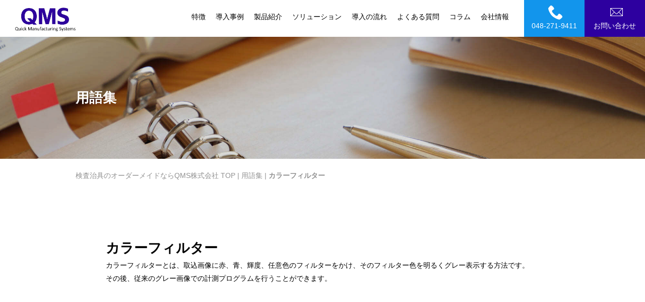

--- FILE ---
content_type: text/html
request_url: https://www.qs-qms-co.com/glossary/pg2888328.html
body_size: 4351
content:
<!DOCTYPE html>
<html lang="ja-JP">
<head>
<meta charset="UTF-8">
<meta http-equiv="content-type" content="text/html; charset=UTF-8">
<link rel="dns-prefetch" href="//module.bindsite.jp">
<link rel="dns-prefetch" href="//webfont-pub.weblife.me">
<meta name="google-site-verification" content="KAHDdRBLLISwOBo3P0Nu8AVywG2mzBy1CIayVAscP4c">
<meta name="robots" content="index">
<meta name="viewport" content="width=device-width, initial-scale=1">
<meta name="description" content="カラーフィルター カラーフィルターとは、取込画像に赤、青、輝度、任意色のフィルターをかけ、そのフィルター色を明るくグレー表示する方法です。 その後、従来のグレー画像での計測プログラムを行うことができます。">
<meta property="og:title" content="カラーフィルター|QMS株式会社|検査治具のオーダーメイド|カスタムソケット">
<meta property="og:type" content="website">
<meta property="og:image" content="https://www.qs-qms-co.com/bdflashinfo/thumbnail-large.png">
<meta property="og:url" content="https://www.qs-qms-co.com/glossary/pg2888328.html">
<meta property="og:site_name" content="QMS株式会社">
<meta property="og:description" content="カラーフィルター カラーフィルターとは、取込画像に赤、青、輝度、任意色のフィルターをかけ、そのフィルター色を明るくグレー表示する方法です。 その後、従来のグレー画像での計測プログラムを行うことができます。">
<meta name="twitter:card" content="summary_large_image">
<meta name="twitter:image" content="https://www.qs-qms-co.com/bdflashinfo/thumbnail-large.png">
<meta name="note:card" content="summary_large_image">
<link rel="canonical" href="https://www.qs-qms-co.com/glossary/pg2888328.html">
<link rel="apple-touch-icon-precomposed" href="../_src/44994869/letter-wht-17.png">
<title>カラーフィルター|QMS株式会社|検査治具のオーダーメイド|カスタムソケット</title>
<link rel="shortcut icon" href="../_src/44994868/letter-wht-17.ico">
<link rel="stylesheet" type="text/css" href="../_module/styles/bind.css?v=15.0.8" id="bind-css">
<link rel="stylesheet" type="text/css" href="../_dress/4b5a2756160d42ad9a3f5c3ce6b5f1b8/base.css?1743403167478">
<link rel="stylesheet" type="text/css" href="../_dress/627b1178065c477a8f8c38c0a9e26516/base.css?1743403167478">
<link rel="stylesheet" type="text/css" href="pg2888328.css?1743403167481c0100" id="page-css">
<link rel="stylesheet" type="text/css" href="../_webfonts.css?1743403167485" id="webfont-css">
<!-- custom_tags_start -->
<style>
.bindicon-angle-right{
 float:right;
 font-size:195%;
}

.bindicon-angle-left{
 float:left;
 font-size:195%;
}

.c-blog-category {
    display: inline-block;
    padding: 0;
    border: 0;
}
</style>
<link rel="stylesheet" type="text/css" href="../_userdata/style.css">
<!-- custom_tags_end -->
<!-- Global site tag (gtag.js) - Google Analytics -->
<script async src="https://www.googletagmanager.com/gtag/js?id=UA-208940418-1"></script>
<script>
window.dataLayer = window.dataLayer || [];
function gtag(){dataLayer.push(arguments);}

gtag('js', new Date());

gtag('config', 'UA-208940418-1');
</script>
</head>
<body id="l-1" class="l-1 -dress_4b5a2756160d42ad9a3f5c3ce6b5f1b8 bd-webp" data-type="responsive" data-fontplus="1" data-ga-traking="true" data-page-animation="none">
<div id="page" class="bg-window ">
<div class="bg-document">
<noscript>
<div id="js-off">
<img src="../_module/images/noscript.gif" alt="Enable JavaScript in your browser. このウェブサイトはJavaScriptをオンにしてご覧下さい。">
</div>
</noscript>
<div id="a-header" data-float="false" class="a-header   cssskin-_area_header">
<header>
<div class="site_frame">
<section>
<div id="bk40172909" class="b-both_diff -right_large -sp-single_column c-sp-space_init bd-webp -dress_627b1178065c477a8f8c38c0a9e26516 cssskin-top-header" data-bk-id="bk40172909" data-shared="true" data-sharedname="header-kasou">
<div class=" g-column">
<div class=" column -col4 -col_sub">
<h1 class=" c-page_title">
<div class="c-img   ">
<a href="../index.html" data-pid="2887882">
<picture>
<source type="image/webp" srcset="../_src/44963175/qms-logo-color.webp?v=1673319114301">
<img src="../_src/44963175/qms-logo-color.png?v=1673319114301" width="448" height="175" alt="QMS" id="imgsrc44963175_1" class=" c-no_adjust" loading="lazy">
</picture></a>
</div></h1>
</div>
<div class=" column -col8 -col_main">
<nav>
<div id="js-globalNavigation" data-slide-type="rightSlide" data-btn-position="rightTop_fixed">
<div class=" -menu_right">
<ul class="c-menu -menu_a menu-parts">
<li class=" c-left"><a href="../feature.html" data-pid="2887883">特徴</a></li>
<li class=" c-left"><a href="../case-study/index.html" data-pid="2887897">導入事例</a></li>
<li class=" c-left"><a href="../products.html" data-pid="2887884">製品紹介</a></li>
<li class=" c-left"><a href="../solution.html" data-pid="2887885">ソリューション</a></li>
<li class=" c-left"><a href="../inqery.html" data-pid="2887889">導入の流れ</a></li>
<li class=" c-left"><a href="../question.html" data-pid="2887888">よくある質問</a></li>
<li class=" c-left"><a href="../colum/index.html" data-pid="2887894">コラム</a></li>
<li class=" c-left"><a href="../about.html" data-pid="2887887">会社情報</a></li>
<li class=" c-left"><a href="tel:048-271-9411" class="top_tel"><span class="bindicon-phone2"></span> 048-271-9411</a></li>
<li class=" c-left"><a href="../inqery.html" data-pid="2887889" class="top_contact"><span class="bindicon-mail"></span> お問い合わせ</a></li>
</ul>
</div>
</div>
<div id="spNavigationTrigger" class=" c-sp_navigation_btn"></div>
</nav>
</div>
</div>
</div>
</section>
</div>
</header>
</div>
<div id="a-ghost_header" data-effect="fade" data-float="true" class="a-ghost_header js-ghost_mode  cssskin-_block_ghost_header">
<header>
<div class="site_frame">
<section>
<div id="bk40172921" class="b-both_diff -right_large -sp-single_column c-sp-space_init bd-webp -dress_627b1178065c477a8f8c38c0a9e26516 cssskin-top-header" data-bk-id="bk40172921" data-shared="true" data-sharedname="header-kasou">
<div class=" g-column">
<div class=" column -col4 -col_sub">
<h1 class=" c-page_title">
<div class="c-img   ">
<a href="../index.html" data-pid="2887882">
<picture>
<source type="image/webp" srcset="../_src/44963175/qms-logo-color.webp?v=1673319114301">
<img src="../_src/44963175/qms-logo-color.png?v=1673319114301" width="448" height="175" alt="QMS" id="imgsrc44963175_1" class=" c-no_adjust" loading="lazy">
</picture></a>
</div></h1>
</div>
<div class=" column -col8 -col_main">
<nav>
<div class=" -menu_right">
<ul class="c-menu -menu_a menu-parts">
<li class=" c-left"><a href="../feature.html" data-pid="2887883">特徴</a></li>
<li class=" c-left"><a href="../case-study/index.html" data-pid="2887897">導入事例</a></li>
<li class=" c-left"><a href="../products.html" data-pid="2887884">製品紹介</a></li>
<li class=" c-left"><a href="../solution.html" data-pid="2887885">ソリューション</a></li>
<li class=" c-left"><a href="../inqery.html" data-pid="2887889">導入の流れ</a></li>
<li class=" c-left"><a href="../question.html" data-pid="2887888">よくある質問</a></li>
<li class=" c-left"><a href="../colum/index.html" data-pid="2887894">コラム</a></li>
<li class=" c-left"><a href="../about.html" data-pid="2887887">会社情報</a></li>
<li class=" c-left"><a href="tel:048-271-9411" class="top_tel"><span class="bindicon-phone2"></span> 048-271-9411</a></li>
<li class=" c-left"><a href="../inqery.html" data-pid="2887889" class="top_contact"><span class="bindicon-mail"></span> お問い合わせ</a></li>
</ul>
</div>
</nav>
</div>
</div>
</div>
</section>
</div>
</header>
</div>
<div id="a-billboard" class="a-billboard    cssskin-_area_billboard">
<div class="site_frame">
<section>
<div id="bk40172910" class="b-plain -bg-stretch c-space_normal c-sp-space_normal c-sp-padding_highest cssskin-_block_billboard" data-bk-id="bk40172910">
<div class=" column -column1">
<h2 class=" c-title"><span style="color:#ffffff;"><span data-sitecolor-text="" class=" webfont1">用語集</span></span></h2>
</div>
</div>
<div id="bk40172911" class="b-plain c-space_normal c-sp-space_normal c-sp-padding_normal bd-sm-smart cssskin-bread-clumbles" data-bk-id="bk40172911">
<div class=" column -column1">
<p class=" c-body"></p>
<div class="c-breadcrumb">
<a href="../index.html" data-pid="2887882">検査治具のオーダーメイドならQMS株式会社 TOP</a> |
<a href="index.html" data-pid="2888016">用語集</a> |
<em>カラーフィルター</em>
</div>
<p></p>
</div>
</div>
</section>
</div>
</div>
<main>
<div id="a-site_contents" class="a-site_contents  noskin">
<article>
<div class="site_frame">
<div class="g-column">
<div id="a-main" class="a-main column -col12 ">
<section>
<div id="bk40172912" class="b-plain c-space_normal c-sp-space_normal c-padding_normal c-sp-padding_normal bd-sm-smart cssskin-_block_main" data-bk-id="bk40172912">
<div class=" column -column1">
</div>
</div>
<div id="bk40172913" class="b-plain c-space_normal c-sp-space_normal c-sp-padding_init cssskin-word-tab-content" data-bk-id="bk40172913">
<div class=" column -column1">
<h2 class=" c-title">カラーフィルター</h2>
<p class=" c-body"><span>カラーフィルターとは、取込画像に赤、青、輝度、任意色のフィルターをかけ、そのフィルター色を明るくグレー表示する方法です。<br>その後、従来のグレー画像での計測プログラムを行うことができます。</span></p>
<h2 class=" c-title">&nbsp;</h2>
</div>
</div>
</section>
</div>
</div>
</div>
</article>
</div>
</main>
<div id="a-footer" data-float="false" class="a-footer   cssskin-_area_footer">
<footer>
<div class="site_frame">
<div id="bk40172916" class="b-plain c-space_normal c-sp-space_normal c-sp-padding_normal bd-sm-smart cssskin-footer-inq-set-subtit" data-bk-id="bk40172916" data-shared="true" data-sharedname="footer-inqset-subtit">
<div class=" column -column1">
<p class="c-lead">ご相談、ご意見、お問い合わせ等ございましたら、お気軽にお問い合わせください。</p>
</div>
</div>
<div id="bk40172917" class="b-plain c-space_wide c-sp-space_wide c-padding_normal c-sp-padding_normal cssskin-footer-inq-set" data-bk-id="bk40172917" data-shared="true" data-sharedname="footer-inq-set">
<div class=" g-column -col2 -sp-col1" id="inq-set">
<div class=" column -column1">
<p class="c-lead">お電話でのお問い合わせ</p>
<p class=" c-body"><span class="bindicon-phone2"></span><span style="color:#0000ff;" data-sitecolor-text="">048-271-9411</span></p>
</div>
<div class=" column -column2 -column-lasts">
<p class=" c-body"><a href="../inqery.html" data-pid="2887889" class="inq-btn-blu">お問い合わせ先</a></p>
</div>
</div>
</div>
<div id="bk40172918" class="b-plain c-sp-space_normal c-sp-padding_normal bd-sm-smart cssskin-footer-link-set" data-bk-id="bk40172918" data-shared="true" data-sharedname="footer-link-set">
<div class=" g-column -col2 -sp-col1">
<div class=" column -column1">
<p class="c-lead">導入の流れについて</p>
<p class=" c-body">お問い合わせから納品までの流れはこちらをご覧ください。ご要件をヒアリングした上で適切な製品をご提案させて頂いております。<br>&nbsp;<br><a href="../inqery.html#flow" data-pid="2887889">詳しくみる<span class="bindicon-angle-right"></span></a></p>
</div>
<div class=" column -column2 -column-lasts">
<p class="c-lead">よくある質問</p>
<p class=" c-body">QMS株式会社のよくある質問を紹介します。お客さまからよくいただくご質問にお答えします。<br>&nbsp;<br><a href="../question.html" data-pid="2887888">詳しくみる<span class="bindicon-angle-right"></span></a></p>
</div>
</div>
</div>
<div id="bk40172919" class="b-plain c-space_wide c-sp-space_normal c-sp-padding_normal bd-sm-smart cssskin-foot-links-list" data-bk-id="bk40172919" data-shared="true" data-sharedname="footer-links-list">
<div class=" g-column -col5 -sp-col1">
<div class=" column -column1">
<h3 class=" c-large_headline">
<div class="c-img   ">
<a href="../index.html" data-pid="2887882">
<picture>
<source type="image/webp" srcset="../_src/44963178/qms-logo-white.webp?v=1673319114301">
<img src="../_src/44963178/qms-logo-white.png?v=1673319114301" width="448" height="175" alt="QMS" id="imgsrc44963178_1" class=" c-no_adjust" loading="lazy">
</picture></a>
</div></h3>
</div>
<div class=" column -column2">
<ul class="c-list-no_mark">
<li><a href="../index.html" data-pid="2887882">検査治具のQMS TOP<span class="bindicon-angle-right-circle"></span></a></li>
<li><a href="../about.html" data-pid="2887887">会社情報<span class="bindicon-angle-right-circle"></span></a></li>
<li><a href="../question.html" data-pid="2887888">よくあるご質問<span class="bindicon-angle-right-circle"></span></a></li>
</ul>
</div>
<div class=" column -column3">
<ul class="c-list-no_mark">
<li><a href="../feature.html" data-pid="2887883">特徴<span class="bindicon-angle-right-circle"></span></a></li>
<li><a href="../products.html" data-pid="2887884">ICソケット製品紹介<span class="bindicon-angle-right-circle"></span></a></li>
<li><a href="../solution.html" data-pid="2887885">ソリューション<span class="bindicon-angle-right-circle"></span></a></li>
</ul>
</div>
<div class=" column -column4">
<ul class="c-list-no_mark">
<li><a href="../case-study/index.html" data-pid="2887897">導入事例<span class="bindicon-angle-right-circle"></span></a></li>
<li><a href="../news/index.html" data-pid="2887900">新着情報<span class="bindicon-angle-right-circle"></span></a></li>
<li><a href="../colum/index.html" data-pid="2887894">コラム<span class="bindicon-angle-right-circle"></span></a></li>
</ul>
</div>
<div class=" column -column5 -column-lasts">
<ul class="c-list-no_mark">
<li><a href="../glossary/index.html" data-pid="2888016">用語集<span class="bindicon-angle-right-circle"></span></a></li>
<li><a href="../policy.html" data-pid="2887890">個人情報の取り扱い<span class="bindicon-angle-right-circle"></span></a></li>
<li><a href="../inqery.html" data-pid="2887889">お問い合わせ<span class="bindicon-angle-right-circle"></span></a></li>
</ul>
<div class="c-none"></div>
</div>
</div>
</div>
<div id="bk40172920" class="b-plain c-space_normal c-sp-space_normal c-sp-padding_normal bd-sm-smart cssskin-foot-credit-copyright" data-bk-id="bk40172920" data-shared="true" data-sharedname="footer-credit">
<div class=" column -column1">
<p class="c-credit">Copyright ©&nbsp; QMS Corporation. All Rights Reserved.</p>
</div>
</div>
</div>
</footer>
</div>
<div id="w-top-left" class="w-base w-top w-left">
</div>
<div id="w-top-right" class="w-base w-top w-right">
</div>
<div id="w-middle-left" class="w-base w-middle w-left">
</div>
<div id="w-middle-right" class="w-base w-middle w-right">
</div>
<div id="w-bottom-left" class="w-base w-bottom w-left">
</div>
<div id="w-bottom-right" class="w-base w-bottom w-right">
</div>
</div>
</div>
<script type="text/javascript">
<!--
var css_list = ['../_csslinkbtn/btn-import.css'];
var page_update = 1673319114301;
//-->
</script>
<script src="../_module/lib/lib.js?v=15.0.8" defer></script>
<script src="../_module/scripts/bind.js?v=15.0.8" id="script-js" defer></script>
<!--[if lt IE 9]><script src="../_module/lib/html5shiv.min.js?v=15.0.8"></script><![endif]-->
<!-- custom_tags_start -->
<script type="text/javascript">
</script>
<!-- custom_tags_end -->
</body>
</html>

--- FILE ---
content_type: text/css
request_url: https://www.qs-qms-co.com/_dress/627b1178065c477a8f8c38c0a9e26516/base.css?1743403167478
body_size: 502
content:
@charset "utf-8";.-dress_627b1178065c477a8f8c38c0a9e26516 .c-menu.-menu_a {margin-right:260px;margin-top:2%;margin-bottom:0px;}.-dress_627b1178065c477a8f8c38c0a9e26516 .c-menu.-menu_a li {border-style:none;}.-dress_627b1178065c477a8f8c38c0a9e26516 .c-page_title {margin-top:15px;}.-dress_627b1178065c477a8f8c38c0a9e26516 .c-menu.-menu_a li a {padding-right:10px;padding-left:10px;color:#000000;}@media only screen and (max-width: 641px) {.-dress_627b1178065c477a8f8c38c0a9e26516 .c-page_title {width:70px;margin-top:-8px;}}@media print,screen and (max-width: 768px) {.-dress_627b1178065c477a8f8c38c0a9e26516 #spNavigationTrigger .c-sp-navigation_line {border-color:#1295ec;}.-dress_627b1178065c477a8f8c38c0a9e26516 #spNavigationTrigger {border-style:none;top:0;}.-dress_627b1178065c477a8f8c38c0a9e26516 #js-globalNavigation .menu-parts {padding:20px;}.-dress_627b1178065c477a8f8c38c0a9e26516#js-globalNavigation .menu-parts {padding:20px;}.-dress_627b1178065c477a8f8c38c0a9e26516 #js-globalNavigation .menu-parts li {padding-top:10px;padding-right:0px;padding-bottom:10px;padding-left:0px;border-bottom:solid 1px #dedede;}.-dress_627b1178065c477a8f8c38c0a9e26516#js-globalNavigation .menu-parts li {padding-top:10px;padding-right:0px;padding-bottom:10px;padding-left:0px;border-bottom:solid 1px #dedede;}.-dress_627b1178065c477a8f8c38c0a9e26516 #js-globalNavigation .menu-parts li:last-child {border-style:none;}.-dress_627b1178065c477a8f8c38c0a9e26516#js-globalNavigation .menu-parts li:last-child {border-style:none;}.-dress_627b1178065c477a8f8c38c0a9e26516 #js-globalNavigation .c-sp-closer {font-size:25px;}.-dress_627b1178065c477a8f8c38c0a9e26516#js-globalNavigation .c-sp-closer {font-size:25px;}.-dress_627b1178065c477a8f8c38c0a9e26516 .c-menu.-menu_a {margin-top:0px;margin-right:0px;}.-dress_627b1178065c477a8f8c38c0a9e26516 #js-globalNavigation li a {line-height:2.5;}.-dress_627b1178065c477a8f8c38c0a9e26516#js-globalNavigation li a {line-height:2.5;}}/* created version 9.00*/


--- FILE ---
content_type: text/css
request_url: https://www.qs-qms-co.com/glossary/pg2888328.css?1743403167481c0100
body_size: 2072
content:
#a-header,#a-ghost_header,#a-billboard,#a-site_contents,#a-footer{max-width:100%}@media only screen and (max-width:641px){.bd-no-webp #a-header{padding:0}.bd-webp #a-header{padding:0}.bd-no-webp #a-ghost_header{padding:0}.bd-webp #a-ghost_header{padding:0}.bd-no-webp #a-billboard{padding:0}.bd-webp #a-billboard{padding:0}.bd-no-webp #a-main{padding:0}.bd-webp #a-main{padding:0}.bd-no-webp #a-side-a{padding:0}.bd-webp #a-side-a{padding:0}.bd-no-webp #a-side-b{padding:0}.bd-webp #a-side-b{padding:0}.bd-no-webp #a-footer{padding:0}.bd-webp #a-footer{padding:0}}.bd-no-webp #bk40172921{background-color:#fff}.bd-webp #bk40172921{background-color:#fff}#bk40172921>div{margin:0 auto;max-width:100%}#bk40172921>div{padding-left:30px;padding-top:0;padding-right:0;padding-bottom:0}.bd-no-webp #bk40172910{background-image:url(../_src/44982040/yougo-mv-bg.jpg?v=1673319114301);background-position:center center;background-size:cover}.bd-webp #bk40172910{background-image:url(../_src/44982040/yougo-mv-bg.webp?v=1673319114301);background-position:center center;background-size:cover}#bk40172910>div{margin:0 auto;max-width:100%}#bk40172910>div{padding-left:150px;padding-top:100px;padding-right:150px;padding-bottom:100px}.bd-no-webp #bk40172916{background-color:#f7f7f7}.bd-webp #bk40172916{background-color:#f7f7f7}#bk40172916>div{padding-left:30px;padding-top:80px;padding-right:30px;padding-bottom:0}.bd-no-webp #bk40172909{background-color:#fff}.bd-webp #bk40172909{background-color:#fff}#bk40172909>div{margin:0 auto;max-width:100%}#bk40172909>div{padding-left:30px;padding-top:0;padding-right:0;padding-bottom:0}#bk40172911>div{margin:0 auto;max-width:100%}#bk40172911>div{padding-left:150px;padding-top:20px;padding-right:150px;padding-bottom:20px}.bd-no-webp #bk40172917{background-color:#f7f7f7}.bd-webp #bk40172917{background-color:#f7f7f7}#bk40172917>div{margin:0 auto;max-width:880px}#bk40172913>div{margin:0 auto;max-width:920px}#bk40172913>div{padding-left:30px;padding-top:30px;padding-right:30px;padding-bottom:30px}.bd-no-webp #bk40172918{background-color:#f7f7f7}.bd-webp #bk40172918{background-color:#f7f7f7}#bk40172918>div{margin:0 auto;max-width:1200px}#bk40172918>div{padding-left:30px;padding-top:30px;padding-right:30px;padding-bottom:80px}.bd-no-webp #bk40172919{background-color:#4f4f4f}.bd-webp #bk40172919{background-color:#4f4f4f}#bk40172919>div{margin:0 auto;max-width:1200px}#bk40172919>div{padding-left:30px;padding-top:80px;padding-right:30px;padding-bottom:80px}.bd-no-webp #bk40172920{background-color:#2d2d2d}.bd-webp #bk40172920{background-color:#2d2d2d}#bk40172920>div{padding-left:30px;padding-top:20px;padding-right:30px;padding-bottom:20px}@media only screen and (max-width:641px){#bk40172921.b-plain>.column,#bk40172921.b-plain>.g-column,#bk40172921.b-both_diff>.column,#bk40172921.b-both_diff>.g-column,#bk40172921.b-headlines>.column,#bk40172921.b-headlines>.g-column,#bk40172921.b-album>.column,#bk40172921.b-album>.g-column,#bk40172921.b-tab>.column,#bk40172921.b-tab>.g-column,#bk40172921.b-accordion>.column,#bk40172921.b-accordion>.g-column{margin:0 auto;max-width:100%}#bk40172921>div{padding-left:15px;padding-top:5px;padding-right:15px;padding-bottom:5px}#bk40172910.b-plain>.column,#bk40172910.b-plain>.g-column,#bk40172910.b-both_diff>.column,#bk40172910.b-both_diff>.g-column,#bk40172910.b-headlines>.column,#bk40172910.b-headlines>.g-column,#bk40172910.b-album>.column,#bk40172910.b-album>.g-column,#bk40172910.b-tab>.column,#bk40172910.b-tab>.g-column,#bk40172910.b-accordion>.column,#bk40172910.b-accordion>.g-column{margin:0 auto;max-width:100%}#bk40172910>div{padding-left:50px;padding-top:50px;padding-right:50px;padding-bottom:50px}#bk40172912.b-plain>.column,#bk40172912.b-plain>.g-column,#bk40172912.b-both_diff>.column,#bk40172912.b-both_diff>.g-column,#bk40172912.b-headlines>.column,#bk40172912.b-headlines>.g-column,#bk40172912.b-album>.column,#bk40172912.b-album>.g-column,#bk40172912.b-tab>.column,#bk40172912.b-tab>.g-column,#bk40172912.b-accordion>.column,#bk40172912.b-accordion>.g-column{margin:0 auto;max-width:100%}#bk40172914.b-plain>.column,#bk40172914.b-plain>.g-column,#bk40172914.b-both_diff>.column,#bk40172914.b-both_diff>.g-column,#bk40172914.b-headlines>.column,#bk40172914.b-headlines>.g-column,#bk40172914.b-album>.column,#bk40172914.b-album>.g-column,#bk40172914.b-tab>.column,#bk40172914.b-tab>.g-column,#bk40172914.b-accordion>.column,#bk40172914.b-accordion>.g-column{margin:0 auto;max-width:100%}#bk40172915.b-plain>.column,#bk40172915.b-plain>.g-column,#bk40172915.b-both_diff>.column,#bk40172915.b-both_diff>.g-column,#bk40172915.b-headlines>.column,#bk40172915.b-headlines>.g-column,#bk40172915.b-album>.column,#bk40172915.b-album>.g-column,#bk40172915.b-tab>.column,#bk40172915.b-tab>.g-column,#bk40172915.b-accordion>.column,#bk40172915.b-accordion>.g-column{margin:0 auto;max-width:100%}#bk40172916.b-plain>.column,#bk40172916.b-plain>.g-column,#bk40172916.b-both_diff>.column,#bk40172916.b-both_diff>.g-column,#bk40172916.b-headlines>.column,#bk40172916.b-headlines>.g-column,#bk40172916.b-album>.column,#bk40172916.b-album>.g-column,#bk40172916.b-tab>.column,#bk40172916.b-tab>.g-column,#bk40172916.b-accordion>.column,#bk40172916.b-accordion>.g-column{margin:0 auto;max-width:100%}#bk40172916>div{padding-left:15px;padding-top:15px;padding-right:15px;padding-bottom:15px}#bk40172909.b-plain>.column,#bk40172909.b-plain>.g-column,#bk40172909.b-both_diff>.column,#bk40172909.b-both_diff>.g-column,#bk40172909.b-headlines>.column,#bk40172909.b-headlines>.g-column,#bk40172909.b-album>.column,#bk40172909.b-album>.g-column,#bk40172909.b-tab>.column,#bk40172909.b-tab>.g-column,#bk40172909.b-accordion>.column,#bk40172909.b-accordion>.g-column{margin:0 auto;max-width:100%}#bk40172909>div{padding-left:15px;padding-top:5px;padding-right:15px;padding-bottom:5px}#bk40172911.b-plain>.column,#bk40172911.b-plain>.g-column,#bk40172911.b-both_diff>.column,#bk40172911.b-both_diff>.g-column,#bk40172911.b-headlines>.column,#bk40172911.b-headlines>.g-column,#bk40172911.b-album>.column,#bk40172911.b-album>.g-column,#bk40172911.b-tab>.column,#bk40172911.b-tab>.g-column,#bk40172911.b-accordion>.column,#bk40172911.b-accordion>.g-column{margin:0 auto;max-width:100%}#bk40172911>div{padding-left:15px;padding-top:15px;padding-right:15px;padding-bottom:15px}#bk40172917.b-plain>.column,#bk40172917.b-plain>.g-column,#bk40172917.b-both_diff>.column,#bk40172917.b-both_diff>.g-column,#bk40172917.b-headlines>.column,#bk40172917.b-headlines>.g-column,#bk40172917.b-album>.column,#bk40172917.b-album>.g-column,#bk40172917.b-tab>.column,#bk40172917.b-tab>.g-column,#bk40172917.b-accordion>.column,#bk40172917.b-accordion>.g-column,#bk40172917>nav{margin:0 auto;max-width:90%}#bk40172913.b-plain>.column,#bk40172913.b-plain>.g-column,#bk40172913.b-both_diff>.column,#bk40172913.b-both_diff>.g-column,#bk40172913.b-headlines>.column,#bk40172913.b-headlines>.g-column,#bk40172913.b-album>.column,#bk40172913.b-album>.g-column,#bk40172913.b-tab>.column,#bk40172913.b-tab>.g-column,#bk40172913.b-accordion>.column,#bk40172913.b-accordion>.g-column,#bk40172913>nav{margin:0 auto;max-width:90%}#bk40172913>div{padding-left:0;padding-top:0;padding-right:0;padding-bottom:0}#bk40172918.b-plain>.column,#bk40172918.b-plain>.g-column,#bk40172918.b-both_diff>.column,#bk40172918.b-both_diff>.g-column,#bk40172918.b-headlines>.column,#bk40172918.b-headlines>.g-column,#bk40172918.b-album>.column,#bk40172918.b-album>.g-column,#bk40172918.b-tab>.column,#bk40172918.b-tab>.g-column,#bk40172918.b-accordion>.column,#bk40172918.b-accordion>.g-column{margin:0 auto;max-width:100%}#bk40172918>div{padding-left:15px;padding-top:15px;padding-right:15px;padding-bottom:15px}#bk40172919.b-plain>.column,#bk40172919.b-plain>.g-column,#bk40172919.b-both_diff>.column,#bk40172919.b-both_diff>.g-column,#bk40172919.b-headlines>.column,#bk40172919.b-headlines>.g-column,#bk40172919.b-album>.column,#bk40172919.b-album>.g-column,#bk40172919.b-tab>.column,#bk40172919.b-tab>.g-column,#bk40172919.b-accordion>.column,#bk40172919.b-accordion>.g-column{margin:0 auto;max-width:100%}#bk40172919>div{padding-left:15px;padding-top:15px;padding-right:15px;padding-bottom:15px}#bk40172920.b-plain>.column,#bk40172920.b-plain>.g-column,#bk40172920.b-both_diff>.column,#bk40172920.b-both_diff>.g-column,#bk40172920.b-headlines>.column,#bk40172920.b-headlines>.g-column,#bk40172920.b-album>.column,#bk40172920.b-album>.g-column,#bk40172920.b-tab>.column,#bk40172920.b-tab>.g-column,#bk40172920.b-accordion>.column,#bk40172920.b-accordion>.g-column{margin:0 auto;max-width:100%}#bk40172920>div{padding-left:15px;padding-top:15px;padding-right:15px;padding-bottom:15px}}#imgsrc44963178_1{width:120px}#imgsrc44963175_1{width:120px}@media only screen and (max-width:641px){#imgsrc44963178_1{width:120px}#imgsrc44963175_1{width:120px}}.cssskin-bread-clumbles{color:#919191;font-weight:normal}.cssskin-bread-clumbles a:link{color:#919191}@media only screen and (max-width:641px){.cssskin-bread-clumbles .c-small_headline{font-size:1.6em;text-align:center}}.cssskin-top-header .column:first-child{width:20%}.cssskin-top-header .column:first-child+*{width:80%}.cssskin-top-header .c-page_title{line-height:1.0}.cssskin-top-header a:link{color:#fff}.cssskin-top-header a:visited{color:#fff}.cssskin-top-header{height:73px}@media only screen and (max-width:641px){.cssskin-top-header a:link{font-size:1.5em}.cssskin-top-header{height:48px}}.cssskin-footer-inq-set-subtit .c-lead{color:#000;text-align:center;text-decoration:underline;font-size:1.5em;font-weight:bold}.cssskin-foot-credit-copyright .c-credit{color:#fff;font-size:.8em;text-align:center;line-height:1.0}.cssskin-word-tab-content a:link{border-radius:5px}.cssskin-_block_billboard .c-small_headline{text-align:left;font-size:2em;color:#fff}.cssskin-_block_billboard .c-page_title{color:#fff;text-shadow:#fff 0 1px 0}@media only screen and (max-width:641px){.cssskin-_block_billboard .c-small_headline{font-size:1.6em;text-align:center}}.cssskin-footer-link-set .column.-column1{background-image:url(../_userdata/footer-bg01.png);padding:40px 60px;background-size:cover;background-position:center}.cssskin-footer-link-set .column.-column2{background-image:url(../_userdata/footer-bg02.png);padding:40px 60px;background-size:cover;background-position:center}.cssskin-footer-link-set .c-lead{color:#fff;text-align:center;font-size:1.3em}.cssskin-footer-link-set .c-body{color:#fff}.cssskin-footer-link-set a:link{color:#fff;border:1px solid #fff;padding:10px;display:block;text-align:center}.cssskin-footer-link-set a:visited{color:#fff;border:1px solid #fff}.cssskin-footer-link-set .g-column{display:flex}@media only screen and (max-width:641px){.cssskin-footer-link-set .column.-column1{padding:40px 30px}.cssskin-footer-link-set .column.-column2{padding:40px 30px}.cssskin-footer-link-set .g-column{display:block}}.cssskin-foot-links-list a:link{color:#fff}.cssskin-foot-links-list a:visited{color:#fff}.cssskin-footer-inq-set a:link{font-size:2.5em;text-align:center;color:#1295ec}.cssskin-footer-inq-set .c-lead{text-align:center;font-weight:bold;line-height:1.0;margin-bottom:10px;color:#000}.cssskin-footer-inq-set .c-body{text-align:center;line-height:1.0}.cssskin-footer-inq-set .column.-column1{font-size:2.5em;color:#1295ec}


--- FILE ---
content_type: text/css
request_url: https://www.qs-qms-co.com/_userdata/style.css
body_size: 271
content:

/*------header tel--------*/
.bindicon-phone2 {
	font-size: 30px;
    float: left;
    width: 100%;
}
/*------header contact--------*/
.bindicon-mail {
	font-size: 30px;
    float: left;
    width: 100%;	
}



@media screen and (max-width:768px){
#js-globalNavigation .menu-parts li {
    padding-top: 0px!important;
    padding-bottom: 0px!important;
}
}
#anchor {
	display: block;
	padding-top: 150px;
    margin-top:-150px;
}






--- FILE ---
content_type: text/css
request_url: https://www.qs-qms-co.com/_csslinkbtn/inq-btn-blu.css?v=1712213112150
body_size: 303
content:
a.inq-btn-blu {
  display: block !important;
  background: linear-gradient(43deg, #3266de 0%, #0698ec 100%) !important;
  color: #ffffff !important;
  min-width: 4em !important;
  max-width: 100% !important;
  font-size: 1.3em !important;
  line-height: 1 !important;
  text-align: center !important;
  text-decoration: none !important;
  cursor: pointer !important;
  padding: 20px !important;
  transition: all 0.2s !important;
}
a.inq-btn-blu:visited {
  background: linear-gradient(43deg, #3266de 0%, #0698ec 100%) !important;
  color: #ffffff !important;
  text-decoration: none !important;
}
a.inq-btn-blu:active {
  background: linear-gradient(43deg, #3266de 0%, #0698ec 100%) !important;
  color: #ffffff !important;
  text-decoration: none !important;
}
a.inq-btn-blu:hover {
  background: linear-gradient(43deg, #3266de 0%, #0698ec 100%) !important;
  color: #ffffff !important;
  text-decoration: none !important;
  opacity: 1 !important;
}



--- FILE ---
content_type: text/css
request_url: https://www.qs-qms-co.com/_csslinkbtn/sp-inq-btn.css?v=1712213112150
body_size: 324
content:
a.sp-inq-btn {
  display: inline-block !important;
  background: transparent !important;
  color: #0000ff !important;
  border: 2px solid rgba(0, 0, 0, 0) !important;
  border-radius: 6px !important;
  min-width: 4em !important;
  max-width: 100% !important;
  font-size: 100% !important;
  line-height: 1.8 !important;
  text-align: center !important;
  text-decoration: none !important;
  cursor: pointer !important;
  padding: 1em !important;
  transition: all 0.2s !important;
}
a.sp-inq-btn:visited {
  background: transparent !important;
  color: #0000ff !important;
  border: 2px solid rgba(0, 0, 0, 0) !important;
  text-decoration: none !important;
}
a.sp-inq-btn:active {
  background: rgba(0, 0, 0, 0) !important;
  color: #2d009f !important;
  border: 2px solid rgba(0, 0, 0, 0) !important;
  text-decoration: none !important;
}
a.sp-inq-btn:hover {
  background: rgba(0, 0, 0, 0) !important;
  color: #2d009f !important;
  border: 2px solid rgba(0, 0, 0, 0) !important;
  text-decoration: none !important;
  opacity: 1 !important;
}



--- FILE ---
content_type: text/css
request_url: https://www.qs-qms-co.com/_csslinkbtn/jirei-list-btn.css?v=1712213112150
body_size: 384
content:
a.jirei-list-btn {
  display: block !important;
  background: transparent !important;
  color: #0698ed !important;
  border: 1px solid #0698ed !important;
  min-width: 4em !important;
  max-width: 100% !important;
  font-size: 100% !important;
  line-height: 1.8 !important;
  text-align: center !important;
  text-decoration: none !important;
  cursor: pointer !important;
  padding: 1em !important;
  transition: all 0.2s !important;
  position: absolute;
  bottom: 0;
  width: 88%;
  left: 0;
  right: 0;
  margin: 0px auto;
}
a.jirei-list-btn:visited {
  background: transparent !important;
  color: #0698ed !important;
  border: 1px solid #0698ed !important;
  text-decoration: none !important;
}
a.jirei-list-btn:active {
  background: transparent !important;
  color: #0698ed !important;
  border: 1px solid #0698ed !important;
  text-decoration: none !important;
}
a.jirei-list-btn:hover {
  background: transparent !important;
  color: #0698ed !important;
  border: 1px solid #0698ed !important;
  text-decoration: none !important;
  opacity: 1 !important;
}
@media screen and (max-width: 641px) {
  a.jirei-list-btn {
    position: static;
    width: 100%;
  }
}



--- FILE ---
content_type: text/css
request_url: https://www.qs-qms-co.com/_csslinkbtn/top_contact.css?v=1712213112150
body_size: 401
content:
a.top_contact {
  display: inline-block !important;
  background: #2d009f !important;
  color: #ffffff !important;
  border: 2px solid transparent !important;
  min-width: 4em !important;
  max-width: 100% !important;
  font-size: 100% !important;
  line-height: 1.8 !important;
  text-align: center !important;
  text-decoration: none !important;
  cursor: pointer !important;
  padding: 0.5em !important;
  transition: all 0.2s !important;
  position: absolute !important;
  top: 0 !important;
  right: 0px !important;
  width: 120px !important;
}
a.top_contact:visited {
  background: #2d009f !important;
  color: #ffffff !important;
  border: 2px solid transparent !important;
  text-decoration: none !important;
}
a.top_contact:active {
  background: #240080 !important;
  color: #ffffff !important;
  border: 2px solid transparent !important;
  text-decoration: none !important;
}
a.top_contact:hover {
  background: #240080 !important;
  color: #ffffff !important;
  border: 2px solid transparent !important;
  text-decoration: none !important;
  opacity: 1 !important;
}
@media screen and (max-width: 768px) {
  a.top_contact {
    padding: 0.5em !important;
    position: static !important;
    top: 0 !important;
    right: 120px !important;
    width: 100% !important;
  }
}

